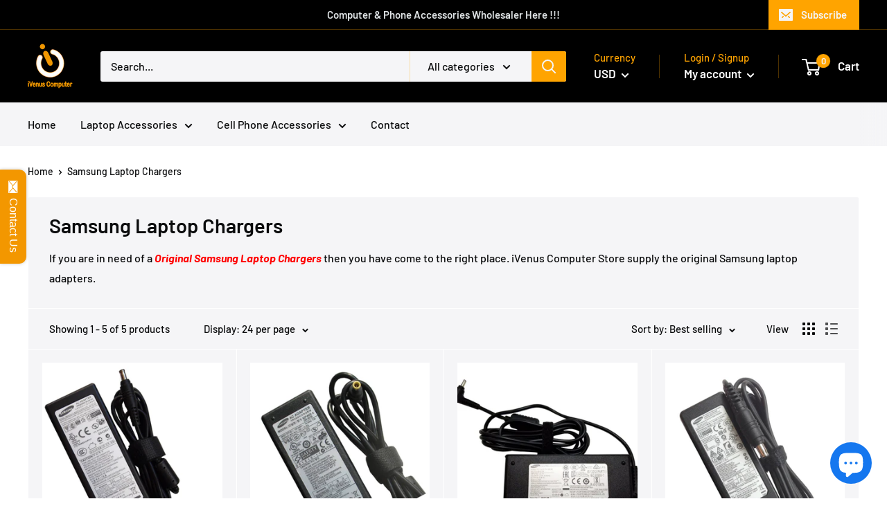

--- FILE ---
content_type: text/javascript
request_url: https://www.ivenuscomputer.com/cdn/shop/t/14/assets/custom.js?v=90373254691674712701568539461
body_size: -666
content:
//# sourceMappingURL=/cdn/shop/t/14/assets/custom.js.map?v=90373254691674712701568539461


--- FILE ---
content_type: text/plain; charset=utf-8
request_url: https://sp-micro-proxy.b-cdn.net/micro?unique_id=ivenus-computer-store.myshopify.com
body_size: 2570
content:
{"site":{"free_plan_limit_reached":false,"billing_status":null,"billing_active":true,"pricing_plan_required":false,"settings":{"proof_mobile_position":"Bottom","proof_desktop_position":"Bottom Left","proof_pop_size":"default","proof_start_delay_time":1,"proof_time_between":3,"proof_display_time":6,"proof_visible":false,"proof_cycle":true,"proof_mobile_enabled":true,"proof_desktop_enabled":true,"proof_tablet_enabled":null,"proof_locale":"en","proof_show_powered_by":false},"site_integrations":[{"id":"9401","enabled":true,"integration":{"name":"Shopify Add To Cart","handle":"shopify_storefront_add_to_cart","pro":false},"settings":{"proof_onclick_new_tab":null,"proof_exclude_pages":null,"proof_include_pages":[],"proof_display_pages_mode":"excluded","proof_minimum_activity_sessions":null,"proof_height":110,"proof_bottom":20,"proof_top":20,"proof_right":10,"proof_left":10,"proof_background_color":"#FFFFFF","proof_background_image_url":null,"proof_font_color":"#000000","proof_border_radius":1,"proof_padding_top":0,"proof_padding_bottom":0,"proof_padding_left":8,"proof_padding_right":16,"proof_icon_color":null,"proof_icon_background_color":null,"proof_hours_before_obscure":48,"proof_minimum_review_rating":5,"proof_highlights_color":"#fdcb6e","proof_display_review":true,"proof_show_review_on_hover":true,"proof_summary_time_range":1440,"proof_summary_minimum_count":10,"proof_show_media":false,"proof_show_message":false,"proof_media_url":null,"proof_media_position":null,"proof_nudge_click_url":null,"proof_icon_url":null,"proof_icon_mode":null,"proof_icon_enabled":false},"template":{"id":"36","body":{"top":"{{first_name}} in {{city}}, {{province}} {{country}}","middle":"Added to Cart {{product_title}}"},"raw_body":"<top>{{first_name}} in {{city}}, {{province}} {{country}}</top><middle>Added to Cart {{product_title}}</middle>","locale":"en"}},{"id":"9402","enabled":true,"integration":{"name":"Shopify Purchase","handle":"shopify_api_purchase","pro":false},"settings":{"proof_onclick_new_tab":null,"proof_exclude_pages":null,"proof_include_pages":[],"proof_display_pages_mode":"excluded","proof_minimum_activity_sessions":null,"proof_height":110,"proof_bottom":20,"proof_top":20,"proof_right":10,"proof_left":10,"proof_background_color":"#FFFFFF","proof_background_image_url":null,"proof_font_color":"#000000","proof_border_radius":1,"proof_padding_top":0,"proof_padding_bottom":0,"proof_padding_left":8,"proof_padding_right":16,"proof_icon_color":null,"proof_icon_background_color":null,"proof_hours_before_obscure":48,"proof_minimum_review_rating":5,"proof_highlights_color":"#fdcb6e","proof_display_review":true,"proof_show_review_on_hover":true,"proof_summary_time_range":1440,"proof_summary_minimum_count":10,"proof_show_media":false,"proof_show_message":false,"proof_media_url":null,"proof_media_position":null,"proof_nudge_click_url":null,"proof_icon_url":null,"proof_icon_mode":null,"proof_icon_enabled":false},"template":{"id":"4","body":{"top":"{{first_name}} in {{city}}, {{province}} {{country}}","middle":"Purchased {{product_title}}"},"raw_body":"<top>{{first_name}} in {{city}}, {{province}} {{country}}</top><middle>Purchased {{product_title}}</middle>","locale":"en"}}],"events":[{"id":"243915026","created_at":null,"variables":{"first_name":"Someone","city":"Mumbai","province":"Maharashtra","province_code":"MH","country":"India","country_code":"IN","product_title":"Delta 19V 3.42A 65W Original AC Adapter for Acer Travelmate 3220 3260 3270, 5.5*1.7mm (10/30/50pc)"},"click_url":"https://www.ivenuscomputer.com/products/delta-genuine-delta-65w-19v-3-42a-laptop-ac-adapter-power-supply-charger-for-acer-aspire-1200-1410-1640-1680-3050-5-5-1-7mm","image_url":"https://cdn.shopify.com/s/files/1/2631/2396/products/Delta_65W_19V_3.42A_Laptop_Charger_for_Acer_Aspire_ES1_ES1-511_E1_E3_E5_5.5x1.7mm_14b4fbe1-b5d3-4667-8c83-6fb088742ccb.jpg?v=1529038472","product":{"id":"453489","product_id":"620971753504","title":"Delta 19V 3.42A 65W Original AC Adapter for Acer Travelmate 3220 3260 3270, 5.5*1.7mm (10/30/50pc)","created_at":"2018-03-16T05:59:04.000Z","updated_at":"2023-07-04T06:55:34.000Z","published_at":"2018-03-16T05:02:10.000Z"},"site_integration":{"id":"9401","enabled":true,"integration":{"name":"Shopify Add To Cart","handle":"shopify_storefront_add_to_cart","pro":false},"template":{"id":"36","body":{"top":"{{first_name}} in {{city}}, {{province}} {{country}}","middle":"Added to Cart {{product_title}}"},"raw_body":"<top>{{first_name}} in {{city}}, {{province}} {{country}}</top><middle>Added to Cart {{product_title}}</middle>","locale":"en"}}},{"id":"243774271","created_at":null,"variables":{"first_name":"Someone","city":"Helsinki","province":"Uusimaa","province_code":"18","country":"Finland","country_code":"FI","product_title":"30PCS New 19.5V 12.3A 240W Replacement AC Adapter Power Supply Charger for Dell Alienware M17X R2 R3 R4 M18X R1 X51 Precision M4700 M6400 M6500 M6600 M6700"},"click_url":"https://www.ivenuscomputer.com/products/30pcs-new-19-5v-12-3a-240w-replacement-ac-adapter-power-supply-charger-for-dell-alienware-m17x-r2-r3-r4-m18x-r1-x51-precision-m4700-m6400-m6500-m6600-m6700","image_url":"https://cdn.shopify.com/s/files/1/2631/2396/products/19.5V12.3A240WACAdapterPowerSupplyChargerforDell.jpg?v=1599373726","product":{"id":"33140054","product_id":"4751738568801","title":"30PCS New 19.5V 12.3A 240W Replacement AC Adapter Power Supply Charger for Dell Alienware M17X R2 R3 R4 M18X R1 X51 Precision M4700 M6400 M6500 M6600 M6700","created_at":"2020-09-06T06:25:15.000Z","updated_at":"2023-07-04T06:51:43.000Z","published_at":"2020-09-06T06:25:15.000Z"},"site_integration":{"id":"9401","enabled":true,"integration":{"name":"Shopify Add To Cart","handle":"shopify_storefront_add_to_cart","pro":false},"template":{"id":"36","body":{"top":"{{first_name}} in {{city}}, {{province}} {{country}}","middle":"Added to Cart {{product_title}}"},"raw_body":"<top>{{first_name}} in {{city}}, {{province}} {{country}}</top><middle>Added to Cart {{product_title}}</middle>","locale":"en"}}},{"id":"239475333","created_at":null,"variables":{"first_name":"Someone","city":"Denver","province":"Colorado","province_code":"CO","country":"United States","country_code":"US","product_title":"30PCS New 19.5V 12.3A 240W Replacement AC Adapter Power Supply Charger for Dell Alienware M17X R2 R3 R4 M18X R1 X51 Precision M4700 M6400 M6500 M6600 M6700"},"click_url":"https://www.ivenuscomputer.com/products/30pcs-new-19-5v-12-3a-240w-replacement-ac-adapter-power-supply-charger-for-dell-alienware-m17x-r2-r3-r4-m18x-r1-x51-precision-m4700-m6400-m6500-m6600-m6700","image_url":"https://cdn.shopify.com/s/files/1/2631/2396/products/19.5V12.3A240WACAdapterPowerSupplyChargerforDell.jpg?v=1599373726","product":{"id":"33140054","product_id":"4751738568801","title":"30PCS New 19.5V 12.3A 240W Replacement AC Adapter Power Supply Charger for Dell Alienware M17X R2 R3 R4 M18X R1 X51 Precision M4700 M6400 M6500 M6600 M6700","created_at":"2020-09-06T06:25:15.000Z","updated_at":"2023-07-04T06:51:43.000Z","published_at":"2020-09-06T06:25:15.000Z"},"site_integration":{"id":"9401","enabled":true,"integration":{"name":"Shopify Add To Cart","handle":"shopify_storefront_add_to_cart","pro":false},"template":{"id":"36","body":{"top":"{{first_name}} in {{city}}, {{province}} {{country}}","middle":"Added to Cart {{product_title}}"},"raw_body":"<top>{{first_name}} in {{city}}, {{province}} {{country}}</top><middle>Added to Cart {{product_title}}</middle>","locale":"en"}}},{"id":"239470965","created_at":null,"variables":{"first_name":"Someone","city":"Denver","province":"Colorado","province_code":"CO","country":"United States","country_code":"US","product_title":"30PCS New 19.5V 12.3A 240W Replacement AC Adapter Power Supply Charger for Dell Alienware M17X R2 R3 R4 M18X R1 X51 Precision M4700 M6400 M6500 M6600 M6700"},"click_url":"https://www.ivenuscomputer.com/products/30pcs-new-19-5v-12-3a-240w-replacement-ac-adapter-power-supply-charger-for-dell-alienware-m17x-r2-r3-r4-m18x-r1-x51-precision-m4700-m6400-m6500-m6600-m6700","image_url":"https://cdn.shopify.com/s/files/1/2631/2396/products/19.5V12.3A240WACAdapterPowerSupplyChargerforDell.jpg?v=1599373726","product":{"id":"33140054","product_id":"4751738568801","title":"30PCS New 19.5V 12.3A 240W Replacement AC Adapter Power Supply Charger for Dell Alienware M17X R2 R3 R4 M18X R1 X51 Precision M4700 M6400 M6500 M6600 M6700","created_at":"2020-09-06T06:25:15.000Z","updated_at":"2023-07-04T06:51:43.000Z","published_at":"2020-09-06T06:25:15.000Z"},"site_integration":{"id":"9401","enabled":true,"integration":{"name":"Shopify Add To Cart","handle":"shopify_storefront_add_to_cart","pro":false},"template":{"id":"36","body":{"top":"{{first_name}} in {{city}}, {{province}} {{country}}","middle":"Added to Cart {{product_title}}"},"raw_body":"<top>{{first_name}} in {{city}}, {{province}} {{country}}</top><middle>Added to Cart {{product_title}}</middle>","locale":"en"}}},{"id":"238795807","created_at":null,"variables":{"first_name":"Someone","city":"Denver","province":"Colorado","province_code":"CO","country":"United States","country_code":"US","product_title":"30PCS New 19.5V 12.3A 240W Replacement AC Adapter Power Supply Charger for Dell Alienware M17X R2 R3 R4 M18X R1 X51 Precision M4700 M6400 M6500 M6600 M6700"},"click_url":"https://www.ivenuscomputer.com/products/30pcs-new-19-5v-12-3a-240w-replacement-ac-adapter-power-supply-charger-for-dell-alienware-m17x-r2-r3-r4-m18x-r1-x51-precision-m4700-m6400-m6500-m6600-m6700","image_url":"https://cdn.shopify.com/s/files/1/2631/2396/products/19.5V12.3A240WACAdapterPowerSupplyChargerforDell.jpg?v=1599373726","product":{"id":"33140054","product_id":"4751738568801","title":"30PCS New 19.5V 12.3A 240W Replacement AC Adapter Power Supply Charger for Dell Alienware M17X R2 R3 R4 M18X R1 X51 Precision M4700 M6400 M6500 M6600 M6700","created_at":"2020-09-06T06:25:15.000Z","updated_at":"2023-07-04T06:51:43.000Z","published_at":"2020-09-06T06:25:15.000Z"},"site_integration":{"id":"9401","enabled":true,"integration":{"name":"Shopify Add To Cart","handle":"shopify_storefront_add_to_cart","pro":false},"template":{"id":"36","body":{"top":"{{first_name}} in {{city}}, {{province}} {{country}}","middle":"Added to Cart {{product_title}}"},"raw_body":"<top>{{first_name}} in {{city}}, {{province}} {{country}}</top><middle>Added to Cart {{product_title}}</middle>","locale":"en"}}},{"id":"238761562","created_at":null,"variables":{"first_name":"Someone","city":"Denver","province":"Colorado","province_code":"CO","country":"United States","country_code":"US","product_title":"30PCS New 19.5V 12.3A 240W Replacement AC Adapter Power Supply Charger for Dell Alienware M17X R2 R3 R4 M18X R1 X51 Precision M4700 M6400 M6500 M6600 M6700"},"click_url":"https://www.ivenuscomputer.com/products/30pcs-new-19-5v-12-3a-240w-replacement-ac-adapter-power-supply-charger-for-dell-alienware-m17x-r2-r3-r4-m18x-r1-x51-precision-m4700-m6400-m6500-m6600-m6700","image_url":"https://cdn.shopify.com/s/files/1/2631/2396/products/19.5V12.3A240WACAdapterPowerSupplyChargerforDell.jpg?v=1599373726","product":{"id":"33140054","product_id":"4751738568801","title":"30PCS New 19.5V 12.3A 240W Replacement AC Adapter Power Supply Charger for Dell Alienware M17X R2 R3 R4 M18X R1 X51 Precision M4700 M6400 M6500 M6600 M6700","created_at":"2020-09-06T06:25:15.000Z","updated_at":"2023-07-04T06:51:43.000Z","published_at":"2020-09-06T06:25:15.000Z"},"site_integration":{"id":"9401","enabled":true,"integration":{"name":"Shopify Add To Cart","handle":"shopify_storefront_add_to_cart","pro":false},"template":{"id":"36","body":{"top":"{{first_name}} in {{city}}, {{province}} {{country}}","middle":"Added to Cart {{product_title}}"},"raw_body":"<top>{{first_name}} in {{city}}, {{province}} {{country}}</top><middle>Added to Cart {{product_title}}</middle>","locale":"en"}}},{"id":"237326521","created_at":null,"variables":{"first_name":"Someone","city":"Denver","province":"Colorado","province_code":"CO","country":"United States","country_code":"US","product_title":"30PCS New 19.5V 12.3A 240W Replacement AC Adapter Power Supply Charger for Dell Alienware M17X R2 R3 R4 M18X R1 X51 Precision M4700 M6400 M6500 M6600 M6700"},"click_url":"https://www.ivenuscomputer.com/products/30pcs-new-19-5v-12-3a-240w-replacement-ac-adapter-power-supply-charger-for-dell-alienware-m17x-r2-r3-r4-m18x-r1-x51-precision-m4700-m6400-m6500-m6600-m6700","image_url":"https://cdn.shopify.com/s/files/1/2631/2396/products/19.5V12.3A240WACAdapterPowerSupplyChargerforDell.jpg?v=1599373726","product":{"id":"33140054","product_id":"4751738568801","title":"30PCS New 19.5V 12.3A 240W Replacement AC Adapter Power Supply Charger for Dell Alienware M17X R2 R3 R4 M18X R1 X51 Precision M4700 M6400 M6500 M6600 M6700","created_at":"2020-09-06T06:25:15.000Z","updated_at":"2023-07-04T06:51:43.000Z","published_at":"2020-09-06T06:25:15.000Z"},"site_integration":{"id":"9401","enabled":true,"integration":{"name":"Shopify Add To Cart","handle":"shopify_storefront_add_to_cart","pro":false},"template":{"id":"36","body":{"top":"{{first_name}} in {{city}}, {{province}} {{country}}","middle":"Added to Cart {{product_title}}"},"raw_body":"<top>{{first_name}} in {{city}}, {{province}} {{country}}</top><middle>Added to Cart {{product_title}}</middle>","locale":"en"}}},{"id":"237305464","created_at":null,"variables":{"first_name":"Someone","city":"Denver","province":"Colorado","province_code":"CO","country":"United States","country_code":"US","product_title":"30PCS New 19.5V 12.3A 240W Replacement AC Adapter Power Supply Charger for Dell Alienware M17X R2 R3 R4 M18X R1 X51 Precision M4700 M6400 M6500 M6600 M6700"},"click_url":"https://www.ivenuscomputer.com/products/30pcs-new-19-5v-12-3a-240w-replacement-ac-adapter-power-supply-charger-for-dell-alienware-m17x-r2-r3-r4-m18x-r1-x51-precision-m4700-m6400-m6500-m6600-m6700","image_url":"https://cdn.shopify.com/s/files/1/2631/2396/products/19.5V12.3A240WACAdapterPowerSupplyChargerforDell.jpg?v=1599373726","product":{"id":"33140054","product_id":"4751738568801","title":"30PCS New 19.5V 12.3A 240W Replacement AC Adapter Power Supply Charger for Dell Alienware M17X R2 R3 R4 M18X R1 X51 Precision M4700 M6400 M6500 M6600 M6700","created_at":"2020-09-06T06:25:15.000Z","updated_at":"2023-07-04T06:51:43.000Z","published_at":"2020-09-06T06:25:15.000Z"},"site_integration":{"id":"9401","enabled":true,"integration":{"name":"Shopify Add To Cart","handle":"shopify_storefront_add_to_cart","pro":false},"template":{"id":"36","body":{"top":"{{first_name}} in {{city}}, {{province}} {{country}}","middle":"Added to Cart {{product_title}}"},"raw_body":"<top>{{first_name}} in {{city}}, {{province}} {{country}}</top><middle>Added to Cart {{product_title}}</middle>","locale":"en"}}},{"id":"236638434","created_at":null,"variables":{"first_name":"Someone","city":"Dublin","province":"Leinster","province_code":"L","country":"Ireland","country_code":"IE","product_title":"100PCS Wireless Charger, 5W/7.5W/10W Wireless Charging Stand Compatible with Qi-Enabled Devices"},"click_url":"https://www.ivenuscomputer.com/products/100pcs-wireless-charger-5w-7-5w-10w-wireless-charging-stand-compatible-with-iphone-android-qi-enabled-devices","image_url":"https://cdn.shopify.com/s/files/1/2631/2396/products/10WFastwirelesscharger.jpg?v=1590219611","product":{"id":"452411","product_id":"1948259123297","title":"100PCS Wireless Charger, 5W/7.5W/10W Wireless Charging Stand Compatible with Qi-Enabled Devices","created_at":"2019-01-31T13:29:35.000Z","updated_at":"2023-07-04T06:30:50.000Z","published_at":"2019-01-31T12:56:17.000Z"},"site_integration":{"id":"9401","enabled":true,"integration":{"name":"Shopify Add To Cart","handle":"shopify_storefront_add_to_cart","pro":false},"template":{"id":"36","body":{"top":"{{first_name}} in {{city}}, {{province}} {{country}}","middle":"Added to Cart {{product_title}}"},"raw_body":"<top>{{first_name}} in {{city}}, {{province}} {{country}}</top><middle>Added to Cart {{product_title}}</middle>","locale":"en"}}},{"id":"234400270","created_at":null,"variables":{"first_name":"Someone","city":"Phoenix","province":"Arizona","province_code":"AZ","country":"United States","country_code":"US","product_title":"18W USB-C Power Adapter Wall Charger Power Delivery with 5V/3A, 9V/2A, 12V/1.5A Output (MOQ: 2000pc)"},"click_url":"https://www.ivenuscomputer.com/products/18w-usb-c-power-adapter-wall-charger-power-delivery-for-iphone-11-pro-max-xs-3000pc","image_url":"https://cdn.shopify.com/s/files/1/2631/2396/products/18W_usb_c_power_adapter.jpg?v=1568695986","product":{"id":"10422118","product_id":"4095665111137","title":"18W USB-C Power Adapter Wall Charger Power Delivery with 5V/3A, 9V/2A, 12V/1.5A Output (MOQ: 2000pc)","created_at":"2019-09-17T04:47:17.000Z","updated_at":"2023-07-04T06:06:48.000Z","published_at":"2019-09-17T04:47:17.000Z"},"site_integration":{"id":"9401","enabled":true,"integration":{"name":"Shopify Add To Cart","handle":"shopify_storefront_add_to_cart","pro":false},"template":{"id":"36","body":{"top":"{{first_name}} in {{city}}, {{province}} {{country}}","middle":"Added to Cart {{product_title}}"},"raw_body":"<top>{{first_name}} in {{city}}, {{province}} {{country}}</top><middle>Added to Cart {{product_title}}</middle>","locale":"en"}}},{"id":"234196285","created_at":null,"variables":{"first_name":"Someone","city":"Phoenix","province":"Arizona","province_code":"AZ","country":"United States","country_code":"US","product_title":"18W USB-C Power Adapter Wall Charger Power Delivery with 5V/3A, 9V/2A, 12V/1.5A Output (MOQ: 2000pc)"},"click_url":"https://www.ivenuscomputer.com/products/18w-usb-c-power-adapter-wall-charger-power-delivery-for-iphone-11-pro-max-xs-3000pc","image_url":"https://cdn.shopify.com/s/files/1/2631/2396/products/18W_usb_c_power_adapter.jpg?v=1568695986","product":{"id":"10422118","product_id":"4095665111137","title":"18W USB-C Power Adapter Wall Charger Power Delivery with 5V/3A, 9V/2A, 12V/1.5A Output (MOQ: 2000pc)","created_at":"2019-09-17T04:47:17.000Z","updated_at":"2023-07-04T06:06:48.000Z","published_at":"2019-09-17T04:47:17.000Z"},"site_integration":{"id":"9401","enabled":true,"integration":{"name":"Shopify Add To Cart","handle":"shopify_storefront_add_to_cart","pro":false},"template":{"id":"36","body":{"top":"{{first_name}} in {{city}}, {{province}} {{country}}","middle":"Added to Cart {{product_title}}"},"raw_body":"<top>{{first_name}} in {{city}}, {{province}} {{country}}</top><middle>Added to Cart {{product_title}}</middle>","locale":"en"}}},{"id":"233756254","created_at":null,"variables":{"first_name":"Someone","city":"Phoenix","province":"Arizona","province_code":"AZ","country":"United States","country_code":"US","product_title":"18W USB-C Power Adapter Wall Charger Power Delivery with 5V/3A, 9V/2A, 12V/1.5A Output (MOQ: 2000pc)"},"click_url":"https://www.ivenuscomputer.com/products/18w-usb-c-power-adapter-wall-charger-power-delivery-for-iphone-11-pro-max-xs-3000pc","image_url":"https://cdn.shopify.com/s/files/1/2631/2396/products/18W_usb_c_power_adapter.jpg?v=1568695986","product":{"id":"10422118","product_id":"4095665111137","title":"18W USB-C Power Adapter Wall Charger Power Delivery with 5V/3A, 9V/2A, 12V/1.5A Output (MOQ: 2000pc)","created_at":"2019-09-17T04:47:17.000Z","updated_at":"2023-07-04T06:06:48.000Z","published_at":"2019-09-17T04:47:17.000Z"},"site_integration":{"id":"9401","enabled":true,"integration":{"name":"Shopify Add To Cart","handle":"shopify_storefront_add_to_cart","pro":false},"template":{"id":"36","body":{"top":"{{first_name}} in {{city}}, {{province}} {{country}}","middle":"Added to Cart {{product_title}}"},"raw_body":"<top>{{first_name}} in {{city}}, {{province}} {{country}}</top><middle>Added to Cart {{product_title}}</middle>","locale":"en"}}},{"id":"233756239","created_at":null,"variables":{"first_name":"Someone","city":"Phoenix","province":"Arizona","province_code":"AZ","country":"United States","country_code":"US","product_title":"18W USB-C Power Adapter Wall Charger Power Delivery with 5V/3A, 9V/2A, 12V/1.5A Output (MOQ: 2000pc)"},"click_url":"https://www.ivenuscomputer.com/products/18w-usb-c-power-adapter-wall-charger-power-delivery-for-iphone-11-pro-max-xs-3000pc","image_url":"https://cdn.shopify.com/s/files/1/2631/2396/products/18W_usb_c_power_adapter.jpg?v=1568695986","product":{"id":"10422118","product_id":"4095665111137","title":"18W USB-C Power Adapter Wall Charger Power Delivery with 5V/3A, 9V/2A, 12V/1.5A Output (MOQ: 2000pc)","created_at":"2019-09-17T04:47:17.000Z","updated_at":"2023-07-04T06:06:48.000Z","published_at":"2019-09-17T04:47:17.000Z"},"site_integration":{"id":"9401","enabled":true,"integration":{"name":"Shopify Add To Cart","handle":"shopify_storefront_add_to_cart","pro":false},"template":{"id":"36","body":{"top":"{{first_name}} in {{city}}, {{province}} {{country}}","middle":"Added to Cart {{product_title}}"},"raw_body":"<top>{{first_name}} in {{city}}, {{province}} {{country}}</top><middle>Added to Cart {{product_title}}</middle>","locale":"en"}}},{"id":"233359903","created_at":null,"variables":{"first_name":"Someone","city":"Phoenix","province":"Arizona","province_code":"AZ","country":"United States","country_code":"US","product_title":"Apple Original 85W MagSafe 2 Power Adapter (for MacBook Pro with Retina display) (10/30pc)"},"click_url":"https://www.ivenuscomputer.com/products/apple-85w-magsafe-2-power-adapter-for-macbook-pro-with-retina-display","image_url":"https://cdn.shopify.com/s/files/1/2631/2396/products/Apple_85W_MagSafe_2_Power_Adapter_for_MacBook_Pro_with_Retina_display.jpg?v=1532060228","product":{"id":"452996","product_id":"493929168928","title":"Apple Original 85W MagSafe 2 Power Adapter (for MacBook Pro with Retina display) (10/30pc)","created_at":"2017-12-25T14:48:30.000Z","updated_at":"2023-07-04T06:54:12.000Z","published_at":"2017-12-25T14:45:32.000Z"},"site_integration":{"id":"9401","enabled":true,"integration":{"name":"Shopify Add To Cart","handle":"shopify_storefront_add_to_cart","pro":false},"template":{"id":"36","body":{"top":"{{first_name}} in {{city}}, {{province}} {{country}}","middle":"Added to Cart {{product_title}}"},"raw_body":"<top>{{first_name}} in {{city}}, {{province}} {{country}}</top><middle>Added to Cart {{product_title}}</middle>","locale":"en"}}},{"id":"233359882","created_at":null,"variables":{"first_name":"Someone","city":"Phoenix","province":"Arizona","province_code":"AZ","country":"United States","country_code":"US","product_title":"18W USB-C Power Adapter Wall Charger Power Delivery with 5V/3A, 9V/2A, 12V/1.5A Output (MOQ: 2000pc)"},"click_url":"https://www.ivenuscomputer.com/products/18w-usb-c-power-adapter-wall-charger-power-delivery-for-iphone-11-pro-max-xs-3000pc","image_url":"https://cdn.shopify.com/s/files/1/2631/2396/products/18W_usb_c_power_adapter.jpg?v=1568695986","product":{"id":"10422118","product_id":"4095665111137","title":"18W USB-C Power Adapter Wall Charger Power Delivery with 5V/3A, 9V/2A, 12V/1.5A Output (MOQ: 2000pc)","created_at":"2019-09-17T04:47:17.000Z","updated_at":"2023-07-04T06:06:48.000Z","published_at":"2019-09-17T04:47:17.000Z"},"site_integration":{"id":"9401","enabled":true,"integration":{"name":"Shopify Add To Cart","handle":"shopify_storefront_add_to_cart","pro":false},"template":{"id":"36","body":{"top":"{{first_name}} in {{city}}, {{province}} {{country}}","middle":"Added to Cart {{product_title}}"},"raw_body":"<top>{{first_name}} in {{city}}, {{province}} {{country}}</top><middle>Added to Cart {{product_title}}</middle>","locale":"en"}}},{"id":"233359880","created_at":null,"variables":{"first_name":"Someone","city":"Phoenix","province":"Arizona","province_code":"AZ","country":"United States","country_code":"US","product_title":"18W USB-C Power Adapter Wall Charger Power Delivery with 5V/3A, 9V/2A, 12V/1.5A Output (MOQ: 2000pc)"},"click_url":"https://www.ivenuscomputer.com/products/18w-usb-c-power-adapter-wall-charger-power-delivery-for-iphone-11-pro-max-xs-3000pc","image_url":"https://cdn.shopify.com/s/files/1/2631/2396/products/18W_usb_c_power_adapter.jpg?v=1568695986","product":{"id":"10422118","product_id":"4095665111137","title":"18W USB-C Power Adapter Wall Charger Power Delivery with 5V/3A, 9V/2A, 12V/1.5A Output (MOQ: 2000pc)","created_at":"2019-09-17T04:47:17.000Z","updated_at":"2023-07-04T06:06:48.000Z","published_at":"2019-09-17T04:47:17.000Z"},"site_integration":{"id":"9401","enabled":true,"integration":{"name":"Shopify Add To Cart","handle":"shopify_storefront_add_to_cart","pro":false},"template":{"id":"36","body":{"top":"{{first_name}} in {{city}}, {{province}} {{country}}","middle":"Added to Cart {{product_title}}"},"raw_body":"<top>{{first_name}} in {{city}}, {{province}} {{country}}</top><middle>Added to Cart {{product_title}}</middle>","locale":"en"}}},{"id":"233359879","created_at":null,"variables":{"first_name":"Someone","city":"Phoenix","province":"Arizona","province_code":"AZ","country":"United States","country_code":"US","product_title":"18W USB-C Power Adapter Wall Charger Power Delivery with 5V/3A, 9V/2A, 12V/1.5A Output (MOQ: 2000pc)"},"click_url":"https://www.ivenuscomputer.com/products/18w-usb-c-power-adapter-wall-charger-power-delivery-for-iphone-11-pro-max-xs-3000pc","image_url":"https://cdn.shopify.com/s/files/1/2631/2396/products/18W_usb_c_power_adapter.jpg?v=1568695986","product":{"id":"10422118","product_id":"4095665111137","title":"18W USB-C Power Adapter Wall Charger Power Delivery with 5V/3A, 9V/2A, 12V/1.5A Output (MOQ: 2000pc)","created_at":"2019-09-17T04:47:17.000Z","updated_at":"2023-07-04T06:06:48.000Z","published_at":"2019-09-17T04:47:17.000Z"},"site_integration":{"id":"9401","enabled":true,"integration":{"name":"Shopify Add To Cart","handle":"shopify_storefront_add_to_cart","pro":false},"template":{"id":"36","body":{"top":"{{first_name}} in {{city}}, {{province}} {{country}}","middle":"Added to Cart {{product_title}}"},"raw_body":"<top>{{first_name}} in {{city}}, {{province}} {{country}}</top><middle>Added to Cart {{product_title}}</middle>","locale":"en"}}},{"id":"233359866","created_at":null,"variables":{"first_name":"Someone","city":"Phoenix","province":"Arizona","province_code":"AZ","country":"United States","country_code":"US","product_title":"18W USB-C Power Adapter Wall Charger Power Delivery with 5V/3A, 9V/2A, 12V/1.5A Output (MOQ: 2000pc)"},"click_url":"https://www.ivenuscomputer.com/products/18w-usb-c-power-adapter-wall-charger-power-delivery-for-iphone-11-pro-max-xs-3000pc","image_url":"https://cdn.shopify.com/s/files/1/2631/2396/products/18W_usb_c_power_adapter.jpg?v=1568695986","product":{"id":"10422118","product_id":"4095665111137","title":"18W USB-C Power Adapter Wall Charger Power Delivery with 5V/3A, 9V/2A, 12V/1.5A Output (MOQ: 2000pc)","created_at":"2019-09-17T04:47:17.000Z","updated_at":"2023-07-04T06:06:48.000Z","published_at":"2019-09-17T04:47:17.000Z"},"site_integration":{"id":"9401","enabled":true,"integration":{"name":"Shopify Add To Cart","handle":"shopify_storefront_add_to_cart","pro":false},"template":{"id":"36","body":{"top":"{{first_name}} in {{city}}, {{province}} {{country}}","middle":"Added to Cart {{product_title}}"},"raw_body":"<top>{{first_name}} in {{city}}, {{province}} {{country}}</top><middle>Added to Cart {{product_title}}</middle>","locale":"en"}}},{"id":"233298722","created_at":null,"variables":{"first_name":"Someone","city":"Phoenix","province":"Arizona","province_code":"AZ","country":"United States","country_code":"US","product_title":"18W USB-C Power Adapter Wall Charger Power Delivery with 5V/3A, 9V/2A, 12V/1.5A Output (MOQ: 2000pc)"},"click_url":"https://www.ivenuscomputer.com/products/18w-usb-c-power-adapter-wall-charger-power-delivery-for-iphone-11-pro-max-xs-3000pc","image_url":"https://cdn.shopify.com/s/files/1/2631/2396/products/18W_usb_c_power_adapter.jpg?v=1568695986","product":{"id":"10422118","product_id":"4095665111137","title":"18W USB-C Power Adapter Wall Charger Power Delivery with 5V/3A, 9V/2A, 12V/1.5A Output (MOQ: 2000pc)","created_at":"2019-09-17T04:47:17.000Z","updated_at":"2023-07-04T06:06:48.000Z","published_at":"2019-09-17T04:47:17.000Z"},"site_integration":{"id":"9401","enabled":true,"integration":{"name":"Shopify Add To Cart","handle":"shopify_storefront_add_to_cart","pro":false},"template":{"id":"36","body":{"top":"{{first_name}} in {{city}}, {{province}} {{country}}","middle":"Added to Cart {{product_title}}"},"raw_body":"<top>{{first_name}} in {{city}}, {{province}} {{country}}</top><middle>Added to Cart {{product_title}}</middle>","locale":"en"}}},{"id":"233298718","created_at":null,"variables":{"first_name":"Someone","city":"Phoenix","province":"Arizona","province_code":"AZ","country":"United States","country_code":"US","product_title":"18W USB-C Power Adapter Wall Charger Power Delivery with 5V/3A, 9V/2A, 12V/1.5A Output (MOQ: 2000pc)"},"click_url":"https://www.ivenuscomputer.com/products/18w-usb-c-power-adapter-wall-charger-power-delivery-for-iphone-11-pro-max-xs-3000pc","image_url":"https://cdn.shopify.com/s/files/1/2631/2396/products/18W_usb_c_power_adapter.jpg?v=1568695986","product":{"id":"10422118","product_id":"4095665111137","title":"18W USB-C Power Adapter Wall Charger Power Delivery with 5V/3A, 9V/2A, 12V/1.5A Output (MOQ: 2000pc)","created_at":"2019-09-17T04:47:17.000Z","updated_at":"2023-07-04T06:06:48.000Z","published_at":"2019-09-17T04:47:17.000Z"},"site_integration":{"id":"9401","enabled":true,"integration":{"name":"Shopify Add To Cart","handle":"shopify_storefront_add_to_cart","pro":false},"template":{"id":"36","body":{"top":"{{first_name}} in {{city}}, {{province}} {{country}}","middle":"Added to Cart {{product_title}}"},"raw_body":"<top>{{first_name}} in {{city}}, {{province}} {{country}}</top><middle>Added to Cart {{product_title}}</middle>","locale":"en"}}},{"id":"233254791","created_at":null,"variables":{"first_name":"Someone","city":"Phoenix","province":"Arizona","province_code":"AZ","country":"United States","country_code":"US","product_title":"18W USB-C Power Adapter Wall Charger Power Delivery with 5V/3A, 9V/2A, 12V/1.5A Output (MOQ: 2000pc)"},"click_url":"https://www.ivenuscomputer.com/products/18w-usb-c-power-adapter-wall-charger-power-delivery-for-iphone-11-pro-max-xs-3000pc","image_url":"https://cdn.shopify.com/s/files/1/2631/2396/products/18W_usb_c_power_adapter.jpg?v=1568695986","product":{"id":"10422118","product_id":"4095665111137","title":"18W USB-C Power Adapter Wall Charger Power Delivery with 5V/3A, 9V/2A, 12V/1.5A Output (MOQ: 2000pc)","created_at":"2019-09-17T04:47:17.000Z","updated_at":"2023-07-04T06:06:48.000Z","published_at":"2019-09-17T04:47:17.000Z"},"site_integration":{"id":"9401","enabled":true,"integration":{"name":"Shopify Add To Cart","handle":"shopify_storefront_add_to_cart","pro":false},"template":{"id":"36","body":{"top":"{{first_name}} in {{city}}, {{province}} {{country}}","middle":"Added to Cart {{product_title}}"},"raw_body":"<top>{{first_name}} in {{city}}, {{province}} {{country}}</top><middle>Added to Cart {{product_title}}</middle>","locale":"en"}}},{"id":"233254770","created_at":null,"variables":{"first_name":"Someone","city":"Phoenix","province":"Arizona","province_code":"AZ","country":"United States","country_code":"US","product_title":"18W USB-C Power Adapter Wall Charger Power Delivery with 5V/3A, 9V/2A, 12V/1.5A Output (MOQ: 2000pc)"},"click_url":"https://www.ivenuscomputer.com/products/18w-usb-c-power-adapter-wall-charger-power-delivery-for-iphone-11-pro-max-xs-3000pc","image_url":"https://cdn.shopify.com/s/files/1/2631/2396/products/18W_usb_c_power_adapter.jpg?v=1568695986","product":{"id":"10422118","product_id":"4095665111137","title":"18W USB-C Power Adapter Wall Charger Power Delivery with 5V/3A, 9V/2A, 12V/1.5A Output (MOQ: 2000pc)","created_at":"2019-09-17T04:47:17.000Z","updated_at":"2023-07-04T06:06:48.000Z","published_at":"2019-09-17T04:47:17.000Z"},"site_integration":{"id":"9401","enabled":true,"integration":{"name":"Shopify Add To Cart","handle":"shopify_storefront_add_to_cart","pro":false},"template":{"id":"36","body":{"top":"{{first_name}} in {{city}}, {{province}} {{country}}","middle":"Added to Cart {{product_title}}"},"raw_body":"<top>{{first_name}} in {{city}}, {{province}} {{country}}</top><middle>Added to Cart {{product_title}}</middle>","locale":"en"}}},{"id":"233152445","created_at":null,"variables":{"first_name":"Someone","city":"Phoenix","province":"Arizona","province_code":"AZ","country":"United States","country_code":"US","product_title":"18W USB-C Power Adapter Wall Charger Power Delivery with 5V/3A, 9V/2A, 12V/1.5A Output (MOQ: 2000pc)"},"click_url":"https://www.ivenuscomputer.com/products/18w-usb-c-power-adapter-wall-charger-power-delivery-for-iphone-11-pro-max-xs-3000pc","image_url":"https://cdn.shopify.com/s/files/1/2631/2396/products/18W_usb_c_power_adapter.jpg?v=1568695986","product":{"id":"10422118","product_id":"4095665111137","title":"18W USB-C Power Adapter Wall Charger Power Delivery with 5V/3A, 9V/2A, 12V/1.5A Output (MOQ: 2000pc)","created_at":"2019-09-17T04:47:17.000Z","updated_at":"2023-07-04T06:06:48.000Z","published_at":"2019-09-17T04:47:17.000Z"},"site_integration":{"id":"9401","enabled":true,"integration":{"name":"Shopify Add To Cart","handle":"shopify_storefront_add_to_cart","pro":false},"template":{"id":"36","body":{"top":"{{first_name}} in {{city}}, {{province}} {{country}}","middle":"Added to Cart {{product_title}}"},"raw_body":"<top>{{first_name}} in {{city}}, {{province}} {{country}}</top><middle>Added to Cart {{product_title}}</middle>","locale":"en"}}},{"id":"233152307","created_at":null,"variables":{"first_name":"Someone","city":"Phoenix","province":"Arizona","province_code":"AZ","country":"United States","country_code":"US","product_title":"18W USB-C Power Adapter Wall Charger Power Delivery with 5V/3A, 9V/2A, 12V/1.5A Output (MOQ: 2000pc)"},"click_url":"https://www.ivenuscomputer.com/products/18w-usb-c-power-adapter-wall-charger-power-delivery-for-iphone-11-pro-max-xs-3000pc","image_url":"https://cdn.shopify.com/s/files/1/2631/2396/products/18W_usb_c_power_adapter.jpg?v=1568695986","product":{"id":"10422118","product_id":"4095665111137","title":"18W USB-C Power Adapter Wall Charger Power Delivery with 5V/3A, 9V/2A, 12V/1.5A Output (MOQ: 2000pc)","created_at":"2019-09-17T04:47:17.000Z","updated_at":"2023-07-04T06:06:48.000Z","published_at":"2019-09-17T04:47:17.000Z"},"site_integration":{"id":"9401","enabled":true,"integration":{"name":"Shopify Add To Cart","handle":"shopify_storefront_add_to_cart","pro":false},"template":{"id":"36","body":{"top":"{{first_name}} in {{city}}, {{province}} {{country}}","middle":"Added to Cart {{product_title}}"},"raw_body":"<top>{{first_name}} in {{city}}, {{province}} {{country}}</top><middle>Added to Cart {{product_title}}</middle>","locale":"en"}}},{"id":"229614107","created_at":null,"variables":{"first_name":"Someone","city":"Littleton","province":"Colorado","province_code":"CO","country":"United States","country_code":"US","product_title":"30PCS New 19.5V 12.3A 240W Replacement AC Adapter Power Supply Charger for Dell Alienware M17X R2 R3 R4 M18X R1 X51 Precision M4700 M6400 M6500 M6600 M6700"},"click_url":"https://www.ivenuscomputer.com/products/30pcs-new-19-5v-12-3a-240w-replacement-ac-adapter-power-supply-charger-for-dell-alienware-m17x-r2-r3-r4-m18x-r1-x51-precision-m4700-m6400-m6500-m6600-m6700","image_url":"https://cdn.shopify.com/s/files/1/2631/2396/products/19.5V12.3A240WACAdapterPowerSupplyChargerforDell.jpg?v=1599373726","product":{"id":"33140054","product_id":"4751738568801","title":"30PCS New 19.5V 12.3A 240W Replacement AC Adapter Power Supply Charger for Dell Alienware M17X R2 R3 R4 M18X R1 X51 Precision M4700 M6400 M6500 M6600 M6700","created_at":"2020-09-06T06:25:15.000Z","updated_at":"2023-07-04T06:51:43.000Z","published_at":"2020-09-06T06:25:15.000Z"},"site_integration":{"id":"9401","enabled":true,"integration":{"name":"Shopify Add To Cart","handle":"shopify_storefront_add_to_cart","pro":false},"template":{"id":"36","body":{"top":"{{first_name}} in {{city}}, {{province}} {{country}}","middle":"Added to Cart {{product_title}}"},"raw_body":"<top>{{first_name}} in {{city}}, {{province}} {{country}}</top><middle>Added to Cart {{product_title}}</middle>","locale":"en"}}}]}}